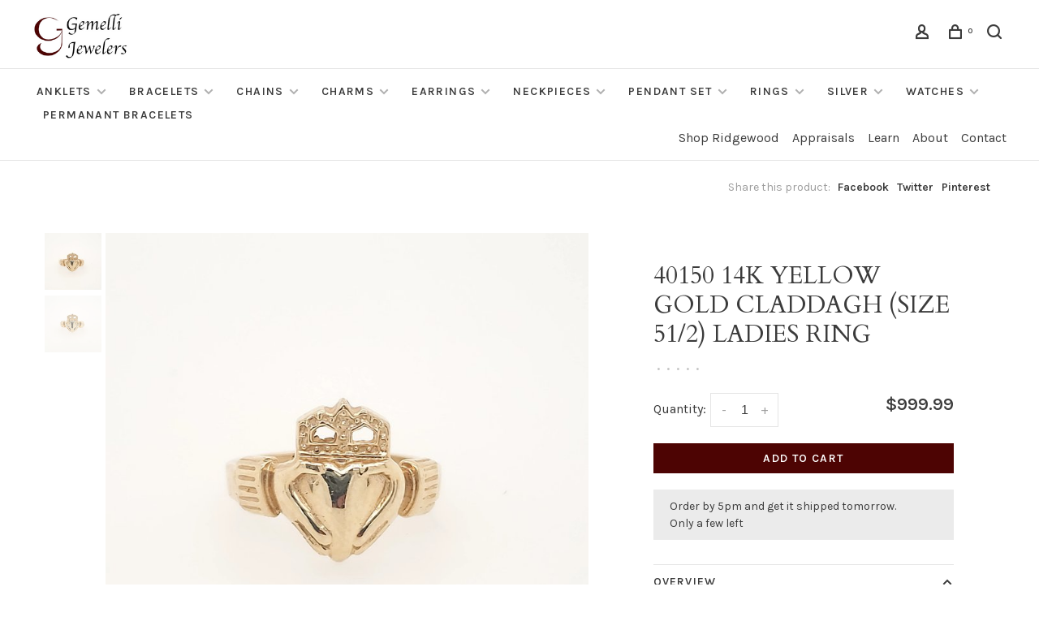

--- FILE ---
content_type: text/html;charset=utf-8
request_url: https://www.gemellijewelersmaspeth.com/40150-14k-yellow-gold-claddagh-size-51-2-ladies-ri.html
body_size: 10347
content:
<!DOCTYPE html>
<html lang="en">
 <head>
 
  
 <meta charset="utf-8"/>
<!-- [START] 'blocks/head.rain' -->
<!--

  (c) 2008-2026 Lightspeed Netherlands B.V.
  http://www.lightspeedhq.com
  Generated: 22-01-2026 @ 12:26:45

-->
<link rel="canonical" href="https://www.gemellijewelersmaspeth.com/40150-14k-yellow-gold-claddagh-size-51-2-ladies-ri.html"/>
<link rel="alternate" href="https://www.gemellijewelersmaspeth.com/index.rss" type="application/rss+xml" title="New products"/>
<meta name="robots" content="noodp,noydir"/>
<meta name="google-site-verification" content="NIjREDzuf34lvb9RYrAUCIfXQRuFdZtbnlTZsSxaxPY"/>
<meta property="og:url" content="https://www.gemellijewelersmaspeth.com/40150-14k-yellow-gold-claddagh-size-51-2-ladies-ri.html?source=facebook"/>
<meta property="og:site_name" content="Gemelli Jewelers, LLC"/>
<meta property="og:title" content="40150 14K YELLOW GOLD CLADDAGH  (SIZE 51/2) LADIES RING"/>
<meta property="og:description" content=" 14K YELLOW GOLD CLADDAGH  (SIZE 51/2) LADIES RING"/>
<meta property="og:image" content="https://cdn.shoplightspeed.com/shops/644904/files/51313656/40150-14k-yellow-gold-claddagh-size-51-2-ladies-ri.jpg"/>
<script>
(function(w,d,s,l,i){w[l]=w[l]||[];w[l].push({'gtm.start':
new Date().getTime(),event:'gtm.js'});var f=d.getElementsByTagName(s)[0],
j=d.createElement(s),dl=l!='dataLayer'?'&l='+l:'';j.async=true;j.src=
'https://www.googletagmanager.com/gtm.js?id='+i+dl;f.parentNode.insertBefore(j,f);
})(window,document,'script','dataLayer','GTM-T39P83L');
</script>
<!--[if lt IE 9]>
<script src="https://cdn.shoplightspeed.com/assets/html5shiv.js?2025-02-20"></script>
<![endif]-->
<!-- [END] 'blocks/head.rain' -->
  
  
  
  <meta property="og:title" content="40150 14K YELLOW GOLD CLADDAGH  (SIZE 51/2) LADIES RING"/>
 <meta property="og:image" content="https://cdn.shoplightspeed.com/shops/644904/files/51313656/image.jpg"/> <meta property="og:url" content="https://www.gemellijewelersmaspeth.com/40150-14k-yellow-gold-claddagh-size-51-2-ladies-ri.html"/>
 <meta property="og:description" content="14K YELLOW GOLD CLADDAGH  (SIZE 51/2) LADIES RING"/>  <meta property="product:availability" content="in stock"> <meta property="product:condition" content="new">
 <meta property="product:price:amount" content="999.99">
 <meta property="product:price:currency" content="USD">
   <title>40150 14K YELLOW GOLD CLADDAGH  (SIZE 51/2) LADIES RING - Gemelli Jewelers, LLC</title>
 <meta name="description" content=" 14K YELLOW GOLD CLADDAGH  (SIZE 51/2) LADIES RING" />
 <meta name="keywords" content="40150, 14K, YELLOW, GOLD, CLADDAGH, , (SIZE, 51/2), LADIES, RING" />
 <meta http-equiv="X-UA-Compatible" content="ie=edge">
 <meta name="apple-mobile-web-app-capable" content="yes">
 <meta name="apple-mobile-web-app-status-bar-style" content="black">
 <meta name="viewport" content="width=device-width, initial-scale=1, maximum-scale=1, user-scalable=0"/>
 
  <link rel="shortcut icon" href="https://cdn.shoplightspeed.com/shops/644904/themes/9682/v/676832/assets/favicon.ico?20221214152038" type="image/x-icon" />
 
 <link rel="preconnect" href="https://fonts.googleapis.com">
<link rel="preconnect" href="https://fonts.gstatic.com" crossorigin>
<link href='//fonts.googleapis.com/css?family=Karla:400,400i,300,500,600,700,700i,800,900|Cardo:400,400i,300,500,600,700,700i,800,900&display=swap' rel='stylesheet' type='text/css'>
   
 <link rel="preload" as="font" type="font/woff2" crossorigin href="https://cdn.shoplightspeed.com/shops/644904/themes/9682/assets/nucleo-mini.woff2?2023093014212320201228154125"/>
 
 <link rel='preload' as='style' href="https://cdn.shoplightspeed.com/assets/gui-2-0.css?2025-02-20" />
 <link rel="stylesheet" href="https://cdn.shoplightspeed.com/assets/gui-2-0.css?2025-02-20" />
 
 <link rel='preload' as='style' href="https://cdn.shoplightspeed.com/assets/gui-responsive-2-0.css?2025-02-20" /> 
 <link rel="stylesheet" href="https://cdn.shoplightspeed.com/assets/gui-responsive-2-0.css?2025-02-20" /> 
 
 <link rel="preload" as="style" href="https://cdn.shoplightspeed.com/shops/644904/themes/9682/assets/style.css?2023093014212320201228154125">
 <link rel="stylesheet" href="https://cdn.shoplightspeed.com/shops/644904/themes/9682/assets/style.css?2023093014212320201228154125">
 
 <link rel="preload" as="style" href="https://cdn.shoplightspeed.com/shops/644904/themes/9682/assets/settings.css?2023093014212320201228154125">
 <link rel="stylesheet" href="https://cdn.shoplightspeed.com/shops/644904/themes/9682/assets/settings.css?2023093014212320201228154125" />
 
 <link rel="preload" as="style" href="https://cdn.shoplightspeed.com/shops/644904/themes/9682/assets/custom.css?2023093014212320201228154125">
 <link rel="stylesheet" href="https://cdn.shoplightspeed.com/shops/644904/themes/9682/assets/custom.css?2023093014212320201228154125" />
 
 <link rel="preload" as="script" href="//ajax.googleapis.com/ajax/libs/jquery/3.0.0/jquery.min.js">
 <script src="//ajax.googleapis.com/ajax/libs/jquery/3.0.0/jquery.min.js"></script>
 <script>
 	if( !window.jQuery ) document.write('<script src="https://cdn.shoplightspeed.com/shops/644904/themes/9682/assets/jquery-3.0.0.min.js?2023093014212320201228154125"><\/script>');
 </script>
 
 <link rel="preload" as="script" href="//cdn.jsdelivr.net/npm/js-cookie@2/src/js.cookie.min.js">
 <script src="//cdn.jsdelivr.net/npm/js-cookie@2/src/js.cookie.min.js"></script>
 
 <link rel="preload" as="script" href="https://cdn.shoplightspeed.com/assets/gui.js?2025-02-20">
 <script src="https://cdn.shoplightspeed.com/assets/gui.js?2025-02-20"></script>
 
 <link rel="preload" as="script" href="https://cdn.shoplightspeed.com/assets/gui-responsive-2-0.js?2025-02-20">
 <script src="https://cdn.shoplightspeed.com/assets/gui-responsive-2-0.js?2025-02-20"></script>
 
 <link rel="preload" as="script" href="https://cdn.shoplightspeed.com/shops/644904/themes/9682/assets/scripts-min.js?2023093014212320201228154125">
 <script src="https://cdn.shoplightspeed.com/shops/644904/themes/9682/assets/scripts-min.js?2023093014212320201228154125"></script>
 
 <link rel="preconnect" href="https://ajax.googleapis.com">
		<link rel="preconnect" href="https://cdn.webshopapp.com/">
		<link rel="preconnect" href="https://cdn.webshopapp.com/">	
		<link rel="preconnect" href="https://fonts.googleapis.com">
		<link rel="preconnect" href="https://fonts.gstatic.com" crossorigin>
		<link rel="dns-prefetch" href="https://ajax.googleapis.com">
		<link rel="dns-prefetch" href="https://cdn.webshopapp.com/">
		<link rel="dns-prefetch" href="https://cdn.webshopapp.com/">	
		<link rel="dns-prefetch" href="https://fonts.googleapis.com">
		<link rel="dns-prefetch" href="https://fonts.gstatic.com" crossorigin>
 
    
  
  
 </head>
 <body class=" navigation-uppercase site-width-large product-images-format-square title-mode-centered product-title-mode-left page-40150-14k-yellow-gold-claddagh--%28size-51%2F2%29-ladies-ring">
 
  
 <div class="page-content">
 
       
   	
    
     			  			    
     
     
 <script>
 var product_image_size = '560x560x2',
 product_image_size_mobile = '330x330x2',
 product_image_thumb = '132x132x2',
 product_in_stock_label = 'In stock',
 product_backorder_label = 'On backorder',
 		product_out_of_stock_label = 'Out of stock',
 product_multiple_variant_label = 'View all product options',
 show_variant_picker = 1,
 display_variant_picker_on = 'all',
 show_newsletter_promo_popup = 0,
 newsletter_promo_delay = '10000',
 newsletter_promo_hide_until = '7',
 notification_bar_hide_until = '1',
 		currency_format = '$',
   shop_lang = 'us',
 number_format = '0,0.00',
 		shop_url = 'https://www.gemellijewelersmaspeth.com/',
 shop_id = '644904',
 	readmore = 'Read more';
 	search_url = "https://www.gemellijewelersmaspeth.com/search/",
  static_url = 'https://cdn.shoplightspeed.com/shops/644904/',
 search_empty = 'No products found',
 view_all_results = 'View all results',
 	priceStatus = 'enabled',
     mobileDevice = false;
 	</script>
			
 
<div class="mobile-nav-overlay"></div>


<div class="header-wrapper">
<div class="header-sticky-placeholder"></div>

<header class="site-header site-header-lg mega-menu-header menu-bottom-layout header-sticky has-secondary-menu has-search-bar">
  <div class="site-header-main-wrapper">
    
    <a href="https://www.gemellijewelersmaspeth.com/" class="logo logo-lg ">
              <img src="https://cdn.shoplightspeed.com/shops/644904/themes/9682/v/677844/assets/logo.png?20221216155554" alt="Gemelli Jewelers, LLC" class="logo-image">
                </a>

        
    
    <nav class="secondary-nav nav-style">
      <ul>
        
                
        
        
                 
        
        <li class="menu-item-desktop-only menu-item-account">
                    <a href="#" title="Account" data-featherlight="#loginModal" data-featherlight-variant="featherlight-login"><span class="nc-icon-mini users_single-body"></span></a>
                  </li>

        
        
        <li>
          <a href="#" title="Cart" class="cart-trigger"><span class="nc-icon-mini shopping_bag-20"></span><sup>0</sup></a>
        </li>

                	            <li class="search-trigger-item">
              <a href="#" title="Search" class="search-trigger"><span class="nc-icon-mini ui-1_zoom"></span></a>
            </li>
        	                
      </ul>
      
                  <div class="search-header search-header-collapse">
        <form action="https://www.gemellijewelersmaspeth.com/search/" method="get" id="searchForm" class="ajax-enabled">
          <input type="text" name="q" autocomplete="off" value="" placeholder="Search for product">
          <a href="#" class="button button-sm" onclick="$('#searchForm').submit()"><span class="nc-icon-mini ui-1_zoom"></span><span class="nc-icon-mini loader_circle-04 spin"></span></a>
          <a href="#" class="search-close" title="Close"><span class="nc-icon-mini ui-1_simple-remove"></span></a>
          <div class="search-results"></div>
        </form>
      </div>
            
      <a class="burger" title="Menu">
        <span></span>
      </a>

    </nav>
  </div>
  
    	<div class="main-nav-wrapper">
      <nav class="main-nav nav-style">
  <ul>

        	
    
                  <li class="menu-item-category-2964260 has-child">
        <a href="https://www.gemellijewelersmaspeth.com/anklets/">Anklets</a>
        <button class="mobile-menu-subopen"><span class="nc-icon-mini arrows-3_small-down"></span></button>                <ul class="">
                    <li class="susubitem-image susubitem-image-normal">
                                                <img src="data:image/svg+xml;charset=utf-8,%3Csvg xmlns%3D'http%3A%2F%2Fwww.w3.org%2F2000%2Fsvg' viewBox%3D'0 0 240 240'%2F%3E" data-src="https://cdn.shoplightspeed.com/shops/644904/files/51032068/240x240x1/anklets.jpg" data-retina="https://cdn.shoplightspeed.com/shops/644904/files/51032068/480x480x1/anklets.jpg" alt="Anklets" class="lazy-cat-menu" width="240" height="240">
                      </li>
                                <li class="subsubitem has-child">
              <a class="underline-hover" href="https://www.gemellijewelersmaspeth.com/anklets/anklets/" title="Anklets">Anklets</a>
              <button class="mobile-menu-subopen"><span class="nc-icon-mini arrows-3_small-down"></span></button>                            <ul class="">
                                  <li class="subsubitem">
                    <a class="underline-hover" href="https://www.gemellijewelersmaspeth.com/anklets/anklets/white-gold/" title="White Gold">White Gold</a>
                  </li>
                                  <li class="subsubitem">
                    <a class="underline-hover" href="https://www.gemellijewelersmaspeth.com/anklets/anklets/yellow-gold/" title="Yellow Gold">Yellow Gold</a>
                  </li>
                                  <li class="subsubitem">
                    <a class="underline-hover" href="https://www.gemellijewelersmaspeth.com/anklets/anklets/tri-color/" title="Tri Color">Tri Color</a>
                  </li>
                              </ul>
                          </li>
                  </ul>
              </li>
            <li class="menu-item-category-2965603 has-child">
        <a href="https://www.gemellijewelersmaspeth.com/bracelets/">Bracelets</a>
        <button class="mobile-menu-subopen"><span class="nc-icon-mini arrows-3_small-down"></span></button>                <ul class="">
                    <li class="susubitem-image susubitem-image-normal">
                                                <img src="data:image/svg+xml;charset=utf-8,%3Csvg xmlns%3D'http%3A%2F%2Fwww.w3.org%2F2000%2Fsvg' viewBox%3D'0 0 240 240'%2F%3E" data-src="https://cdn.shoplightspeed.com/shops/644904/files/51032084/240x240x1/bracelets.jpg" data-retina="https://cdn.shoplightspeed.com/shops/644904/files/51032084/480x480x1/bracelets.jpg" alt="Bracelets" class="lazy-cat-menu" width="240" height="240">
                      </li>
                                <li class="subsubitem">
              <a class="underline-hover" href="https://www.gemellijewelersmaspeth.com/bracelets/baby-bracelets/" title="Baby Bracelets">Baby Bracelets</a>
                                        </li>
                      <li class="subsubitem has-child">
              <a class="underline-hover" href="https://www.gemellijewelersmaspeth.com/bracelets/ladies-bracelets/" title="Ladies bracelets">Ladies bracelets</a>
              <button class="mobile-menu-subopen"><span class="nc-icon-mini arrows-3_small-down"></span></button>                            <ul class="">
                                  <li class="subsubitem">
                    <a class="underline-hover" href="https://www.gemellijewelersmaspeth.com/bracelets/ladies-bracelets/bangle-bracelet/" title="Bangle bracelet">Bangle bracelet</a>
                  </li>
                                  <li class="subsubitem">
                    <a class="underline-hover" href="https://www.gemellijewelersmaspeth.com/bracelets/ladies-bracelets/diamond-bracelets/" title="Diamond bracelets">Diamond bracelets</a>
                  </li>
                                  <li class="subsubitem">
                    <a class="underline-hover" href="https://www.gemellijewelersmaspeth.com/bracelets/ladies-bracelets/gemstone-bracelets/" title="gemstone Bracelets">gemstone Bracelets</a>
                  </li>
                                  <li class="subsubitem">
                    <a class="underline-hover" href="https://www.gemellijewelersmaspeth.com/bracelets/ladies-bracelets/gold-bracelets/" title="Gold bracelets">Gold bracelets</a>
                  </li>
                                  <li class="subsubitem">
                    <a class="underline-hover" href="https://www.gemellijewelersmaspeth.com/bracelets/ladies-bracelets/silver-bracelets/" title="Silver Bracelets">Silver Bracelets</a>
                  </li>
                                  <li class="subsubitem">
                    <a class="underline-hover" href="https://www.gemellijewelersmaspeth.com/bracelets/ladies-bracelets/tennis-braclets/" title="Tennis Braclets">Tennis Braclets</a>
                  </li>
                              </ul>
                          </li>
                      <li class="subsubitem has-child">
              <a class="underline-hover" href="https://www.gemellijewelersmaspeth.com/bracelets/mens-braclets/" title="Mens braclets">Mens braclets</a>
              <button class="mobile-menu-subopen"><span class="nc-icon-mini arrows-3_small-down"></span></button>                            <ul class="">
                                  <li class="subsubitem">
                    <a class="underline-hover" href="https://www.gemellijewelersmaspeth.com/bracelets/mens-braclets/white-gold-bracelets/" title="White Gold bracelets">White Gold bracelets</a>
                  </li>
                                  <li class="subsubitem">
                    <a class="underline-hover" href="https://www.gemellijewelersmaspeth.com/bracelets/mens-braclets/yellow-gold-bracelets/" title="Yellow Gold Bracelets">Yellow Gold Bracelets</a>
                  </li>
                                  <li class="subsubitem">
                    <a class="underline-hover" href="https://www.gemellijewelersmaspeth.com/bracelets/mens-braclets/stainless-steel-bracelet/" title="Stainless Steel bracelet">Stainless Steel bracelet</a>
                  </li>
                              </ul>
                          </li>
                  </ul>
              </li>
            <li class="menu-item-category-2965623 has-child">
        <a href="https://www.gemellijewelersmaspeth.com/chains/">Chains</a>
        <button class="mobile-menu-subopen"><span class="nc-icon-mini arrows-3_small-down"></span></button>                <ul class="">
                    <li class="susubitem-image susubitem-image-normal">
                                                <img src="data:image/svg+xml;charset=utf-8,%3Csvg xmlns%3D'http%3A%2F%2Fwww.w3.org%2F2000%2Fsvg' viewBox%3D'0 0 240 240'%2F%3E" data-src="https://cdn.shoplightspeed.com/shops/644904/files/51032101/240x240x1/chains.jpg" data-retina="https://cdn.shoplightspeed.com/shops/644904/files/51032101/480x480x1/chains.jpg" alt="Chains" class="lazy-cat-menu" width="240" height="240">
                      </li>
                                <li class="subsubitem has-child">
              <a class="underline-hover" href="https://www.gemellijewelersmaspeth.com/chains/two-tone/" title="Two Tone">Two Tone</a>
              <button class="mobile-menu-subopen"><span class="nc-icon-mini arrows-3_small-down"></span></button>                            <ul class="">
                                  <li class="subsubitem">
                    <a class="underline-hover" href="https://www.gemellijewelersmaspeth.com/chains/two-tone/ladies/" title="Ladies">Ladies</a>
                  </li>
                                  <li class="subsubitem">
                    <a class="underline-hover" href="https://www.gemellijewelersmaspeth.com/chains/two-tone/mens/" title="Mens">Mens</a>
                  </li>
                                  <li class="subsubitem">
                    <a class="underline-hover" href="https://www.gemellijewelersmaspeth.com/chains/two-tone/unisex/" title="Unisex">Unisex</a>
                  </li>
                              </ul>
                          </li>
                      <li class="subsubitem">
              <a class="underline-hover" href="https://www.gemellijewelersmaspeth.com/chains/stainless-steel/" title="Stainless Steel">Stainless Steel</a>
                                        </li>
                      <li class="subsubitem has-child">
              <a class="underline-hover" href="https://www.gemellijewelersmaspeth.com/chains/white-gold/" title="White Gold">White Gold</a>
              <button class="mobile-menu-subopen"><span class="nc-icon-mini arrows-3_small-down"></span></button>                            <ul class="">
                                  <li class="subsubitem">
                    <a class="underline-hover" href="https://www.gemellijewelersmaspeth.com/chains/white-gold/ladies/" title="Ladies">Ladies</a>
                  </li>
                                  <li class="subsubitem">
                    <a class="underline-hover" href="https://www.gemellijewelersmaspeth.com/chains/white-gold/mens/" title="Mens">Mens</a>
                  </li>
                                  <li class="subsubitem">
                    <a class="underline-hover" href="https://www.gemellijewelersmaspeth.com/chains/white-gold/unisex/" title="Unisex">Unisex</a>
                  </li>
                              </ul>
                          </li>
                      <li class="subsubitem has-child">
              <a class="underline-hover" href="https://www.gemellijewelersmaspeth.com/chains/yellow-gold/" title="Yellow gold">Yellow gold</a>
              <button class="mobile-menu-subopen"><span class="nc-icon-mini arrows-3_small-down"></span></button>                            <ul class="">
                                  <li class="subsubitem">
                    <a class="underline-hover" href="https://www.gemellijewelersmaspeth.com/chains/yellow-gold/ladies/" title="Ladies">Ladies</a>
                  </li>
                                  <li class="subsubitem">
                    <a class="underline-hover" href="https://www.gemellijewelersmaspeth.com/chains/yellow-gold/mens/" title="Mens">Mens</a>
                  </li>
                                  <li class="subsubitem">
                    <a class="underline-hover" href="https://www.gemellijewelersmaspeth.com/chains/yellow-gold/unisex/" title="Unisex">Unisex</a>
                  </li>
                              </ul>
                          </li>
                  </ul>
              </li>
            <li class="menu-item-category-2965638 has-child">
        <a href="https://www.gemellijewelersmaspeth.com/charms/">Charms</a>
        <button class="mobile-menu-subopen"><span class="nc-icon-mini arrows-3_small-down"></span></button>                <ul class="">
                    <li class="susubitem-image susubitem-image-normal">
                                                <img src="data:image/svg+xml;charset=utf-8,%3Csvg xmlns%3D'http%3A%2F%2Fwww.w3.org%2F2000%2Fsvg' viewBox%3D'0 0 240 240'%2F%3E" data-src="https://cdn.shoplightspeed.com/shops/644904/files/51032207/240x240x1/charms.jpg" data-retina="https://cdn.shoplightspeed.com/shops/644904/files/51032207/480x480x1/charms.jpg" alt="Charms" class="lazy-cat-menu" width="240" height="240">
                      </li>
                                <li class="subsubitem has-child">
              <a class="underline-hover" href="https://www.gemellijewelersmaspeth.com/charms/religious/" title="Religious">Religious</a>
              <button class="mobile-menu-subopen"><span class="nc-icon-mini arrows-3_small-down"></span></button>                            <ul class="">
                                  <li class="subsubitem">
                    <a class="underline-hover" href="https://www.gemellijewelersmaspeth.com/charms/religious/yellow-gold/" title="Yellow Gold">Yellow Gold</a>
                  </li>
                                  <li class="subsubitem">
                    <a class="underline-hover" href="https://www.gemellijewelersmaspeth.com/charms/religious/white-gold/" title="White Gold">White Gold</a>
                  </li>
                                  <li class="subsubitem">
                    <a class="underline-hover" href="https://www.gemellijewelersmaspeth.com/charms/religious/two-tone/" title="Two Tone">Two Tone</a>
                  </li>
                                  <li class="subsubitem">
                    <a class="underline-hover" href="https://www.gemellijewelersmaspeth.com/charms/religious/tri-color/" title="Tri Color">Tri Color</a>
                  </li>
                              </ul>
                          </li>
                      <li class="subsubitem">
              <a class="underline-hover" href="https://www.gemellijewelersmaspeth.com/charms/general/" title="General">General</a>
                                        </li>
                  </ul>
              </li>
            <li class="menu-item-category-2965641 has-child">
        <a href="https://www.gemellijewelersmaspeth.com/earrings/">Earrings</a>
        <button class="mobile-menu-subopen"><span class="nc-icon-mini arrows-3_small-down"></span></button>                <ul class="">
                    <li class="susubitem-image susubitem-image-normal">
                                                <img src="data:image/svg+xml;charset=utf-8,%3Csvg xmlns%3D'http%3A%2F%2Fwww.w3.org%2F2000%2Fsvg' viewBox%3D'0 0 240 240'%2F%3E" data-src="https://cdn.shoplightspeed.com/shops/644904/files/51032235/240x240x1/earrings.jpg" data-retina="https://cdn.shoplightspeed.com/shops/644904/files/51032235/480x480x1/earrings.jpg" alt="Earrings" class="lazy-cat-menu" width="240" height="240">
                      </li>
                                <li class="subsubitem has-child">
              <a class="underline-hover" href="https://www.gemellijewelersmaspeth.com/earrings/childrens/" title="Childrens">Childrens</a>
              <button class="mobile-menu-subopen"><span class="nc-icon-mini arrows-3_small-down"></span></button>                            <ul class="">
                                  <li class="subsubitem">
                    <a class="underline-hover" href="https://www.gemellijewelersmaspeth.com/earrings/childrens/huggies/" title="Huggies">Huggies</a>
                  </li>
                                  <li class="subsubitem">
                    <a class="underline-hover" href="https://www.gemellijewelersmaspeth.com/earrings/childrens/studs/" title="Studs">Studs</a>
                  </li>
                              </ul>
                          </li>
                      <li class="subsubitem">
              <a class="underline-hover" href="https://www.gemellijewelersmaspeth.com/earrings/diamond/" title="DIAMOND">DIAMOND</a>
                                        </li>
                      <li class="subsubitem has-child">
              <a class="underline-hover" href="https://www.gemellijewelersmaspeth.com/earrings/hanging/" title="Hanging">Hanging</a>
              <button class="mobile-menu-subopen"><span class="nc-icon-mini arrows-3_small-down"></span></button>                            <ul class="">
                                  <li class="subsubitem">
                    <a class="underline-hover" href="https://www.gemellijewelersmaspeth.com/earrings/hanging/gemstones-cubic-zirconia/" title="Gemstones/Cubic Zirconia">Gemstones/Cubic Zirconia</a>
                  </li>
                                  <li class="subsubitem">
                    <a class="underline-hover" href="https://www.gemellijewelersmaspeth.com/earrings/hanging/white-gold/" title="White Gold">White Gold</a>
                  </li>
                                  <li class="subsubitem">
                    <a class="underline-hover" href="https://www.gemellijewelersmaspeth.com/earrings/hanging/yellow-gold/" title="Yellow gold">Yellow gold</a>
                  </li>
                                  <li class="subsubitem">
                    <a class="underline-hover" href="https://www.gemellijewelersmaspeth.com/earrings/hanging/two-tone/" title="Two Tone">Two Tone</a>
                  </li>
                                  <li class="subsubitem">
                    <a class="underline-hover" href="https://www.gemellijewelersmaspeth.com/earrings/hanging/diamond/" title="DIAMOND">DIAMOND</a>
                  </li>
                              </ul>
                          </li>
                      <li class="subsubitem has-child">
              <a class="underline-hover" href="https://www.gemellijewelersmaspeth.com/earrings/hoops/" title="Hoops">Hoops</a>
              <button class="mobile-menu-subopen"><span class="nc-icon-mini arrows-3_small-down"></span></button>                            <ul class="">
                                  <li class="subsubitem">
                    <a class="underline-hover" href="https://www.gemellijewelersmaspeth.com/earrings/hoops/tri-color/" title="Tri color">Tri color</a>
                  </li>
                                  <li class="subsubitem">
                    <a class="underline-hover" href="https://www.gemellijewelersmaspeth.com/earrings/hoops/two-tone/" title="Two Tone">Two Tone</a>
                  </li>
                                  <li class="subsubitem">
                    <a class="underline-hover" href="https://www.gemellijewelersmaspeth.com/earrings/hoops/white-gold/" title="White Gold">White Gold</a>
                  </li>
                                  <li class="subsubitem">
                    <a class="underline-hover" href="https://www.gemellijewelersmaspeth.com/earrings/hoops/yellow-gold/" title="Yellow Gold">Yellow Gold</a>
                  </li>
                                  <li class="subsubitem">
                    <a class="underline-hover" href="https://www.gemellijewelersmaspeth.com/earrings/hoops/diamond/" title="DIAMOND">DIAMOND</a>
                  </li>
                              </ul>
                          </li>
                      <li class="subsubitem has-child">
              <a class="underline-hover" href="https://www.gemellijewelersmaspeth.com/earrings/huggies/" title="Huggies">Huggies</a>
              <button class="mobile-menu-subopen"><span class="nc-icon-mini arrows-3_small-down"></span></button>                            <ul class="">
                                  <li class="subsubitem">
                    <a class="underline-hover" href="https://www.gemellijewelersmaspeth.com/earrings/huggies/cubic-zicornia/" title="Cubic Zicornia">Cubic Zicornia</a>
                  </li>
                                  <li class="subsubitem">
                    <a class="underline-hover" href="https://www.gemellijewelersmaspeth.com/earrings/huggies/diamonds/" title="Diamonds">Diamonds</a>
                  </li>
                                  <li class="subsubitem">
                    <a class="underline-hover" href="https://www.gemellijewelersmaspeth.com/earrings/huggies/gold/" title="Gold">Gold</a>
                  </li>
                              </ul>
                          </li>
                      <li class="subsubitem">
              <a class="underline-hover" href="https://www.gemellijewelersmaspeth.com/earrings/studs/" title="Studs">Studs</a>
                                        </li>
                  </ul>
              </li>
            <li class="menu-item-category-2965663 has-child">
        <a href="https://www.gemellijewelersmaspeth.com/neckpieces/">Neckpieces</a>
        <button class="mobile-menu-subopen"><span class="nc-icon-mini arrows-3_small-down"></span></button>                <ul class="">
                    <li class="susubitem-image susubitem-image-normal">
                                                <img src="data:image/svg+xml;charset=utf-8,%3Csvg xmlns%3D'http%3A%2F%2Fwww.w3.org%2F2000%2Fsvg' viewBox%3D'0 0 240 240'%2F%3E" data-src="https://cdn.shoplightspeed.com/shops/644904/files/51032250/240x240x1/neckpieces.jpg" data-retina="https://cdn.shoplightspeed.com/shops/644904/files/51032250/480x480x1/neckpieces.jpg" alt="Neckpieces" class="lazy-cat-menu" width="240" height="240">
                      </li>
                                <li class="subsubitem">
              <a class="underline-hover" href="https://www.gemellijewelersmaspeth.com/neckpieces/white-gold/" title="White Gold">White Gold</a>
                                        </li>
                      <li class="subsubitem">
              <a class="underline-hover" href="https://www.gemellijewelersmaspeth.com/neckpieces/yellow-gold/" title="Yellow Gold">Yellow Gold</a>
                                        </li>
                  </ul>
              </li>
            <li class="menu-item-category-2965671 has-child">
        <a href="https://www.gemellijewelersmaspeth.com/pendant-set/">Pendant set</a>
        <button class="mobile-menu-subopen"><span class="nc-icon-mini arrows-3_small-down"></span></button>                <ul class="">
                    <li class="susubitem-image susubitem-image-normal">
                                                <img src="data:image/svg+xml;charset=utf-8,%3Csvg xmlns%3D'http%3A%2F%2Fwww.w3.org%2F2000%2Fsvg' viewBox%3D'0 0 240 240'%2F%3E" data-src="https://cdn.shoplightspeed.com/shops/644904/files/51032388/240x240x1/pendant-set.jpg" data-retina="https://cdn.shoplightspeed.com/shops/644904/files/51032388/480x480x1/pendant-set.jpg" alt="Pendant set" class="lazy-cat-menu" width="240" height="240">
                      </li>
                                <li class="subsubitem">
              <a class="underline-hover" href="https://www.gemellijewelersmaspeth.com/pendant-set/gemstone/" title="Gemstone">Gemstone</a>
                                        </li>
                      <li class="subsubitem">
              <a class="underline-hover" href="https://www.gemellijewelersmaspeth.com/pendant-set/general/" title="General">General</a>
                                        </li>
                      <li class="subsubitem">
              <a class="underline-hover" href="https://www.gemellijewelersmaspeth.com/pendant-set/hearts/" title="Hearts">Hearts</a>
                                        </li>
                      <li class="subsubitem">
              <a class="underline-hover" href="https://www.gemellijewelersmaspeth.com/pendant-set/religious/" title="Religious">Religious</a>
                                        </li>
                  </ul>
              </li>
            <li class="menu-item-category-2965678 has-child">
        <a href="https://www.gemellijewelersmaspeth.com/rings/">Rings</a>
        <button class="mobile-menu-subopen"><span class="nc-icon-mini arrows-3_small-down"></span></button>                <ul class="">
                    <li class="susubitem-image susubitem-image-normal">
                                                <img src="data:image/svg+xml;charset=utf-8,%3Csvg xmlns%3D'http%3A%2F%2Fwww.w3.org%2F2000%2Fsvg' viewBox%3D'0 0 240 240'%2F%3E" data-src="https://cdn.shoplightspeed.com/shops/644904/files/51032116/240x240x1/rings.jpg" data-retina="https://cdn.shoplightspeed.com/shops/644904/files/51032116/480x480x1/rings.jpg" alt="Rings" class="lazy-cat-menu" width="240" height="240">
                      </li>
                                <li class="subsubitem has-child">
              <a class="underline-hover" href="https://www.gemellijewelersmaspeth.com/rings/bridal/" title="Bridal">Bridal</a>
              <button class="mobile-menu-subopen"><span class="nc-icon-mini arrows-3_small-down"></span></button>                            <ul class="">
                                  <li class="subsubitem">
                    <a class="underline-hover" href="https://www.gemellijewelersmaspeth.com/rings/bridal/engagement-rings/" title="Engagement RIngs">Engagement RIngs</a>
                  </li>
                                  <li class="subsubitem">
                    <a class="underline-hover" href="https://www.gemellijewelersmaspeth.com/rings/bridal/ladies-wedding-rings/" title="Ladies Wedding rings">Ladies Wedding rings</a>
                  </li>
                                  <li class="subsubitem">
                    <a class="underline-hover" href="https://www.gemellijewelersmaspeth.com/rings/bridal/mens-wedding-rings/" title="Mens Wedding rings">Mens Wedding rings</a>
                  </li>
                              </ul>
                          </li>
                      <li class="subsubitem has-child">
              <a class="underline-hover" href="https://www.gemellijewelersmaspeth.com/rings/ladies-rings/" title="Ladies RIngs">Ladies RIngs</a>
              <button class="mobile-menu-subopen"><span class="nc-icon-mini arrows-3_small-down"></span></button>                            <ul class="">
                                  <li class="subsubitem">
                    <a class="underline-hover" href="https://www.gemellijewelersmaspeth.com/rings/ladies-rings/diamonds/" title="DIAMONDS">DIAMONDS</a>
                  </li>
                                  <li class="subsubitem">
                    <a class="underline-hover" href="https://www.gemellijewelersmaspeth.com/rings/ladies-rings/gemstones/" title="gemstones">gemstones</a>
                  </li>
                                  <li class="subsubitem">
                    <a class="underline-hover" href="https://www.gemellijewelersmaspeth.com/rings/ladies-rings/gold/" title="Gold">Gold</a>
                  </li>
                              </ul>
                          </li>
                      <li class="subsubitem">
              <a class="underline-hover" href="https://www.gemellijewelersmaspeth.com/rings/mens-rings/" title="Mens Rings">Mens Rings</a>
                                        </li>
                  </ul>
              </li>
            <li class="menu-item-category-2965685 has-child">
        <a href="https://www.gemellijewelersmaspeth.com/silver/">Silver</a>
        <button class="mobile-menu-subopen"><span class="nc-icon-mini arrows-3_small-down"></span></button>                <ul class="">
                    <li class="susubitem-image susubitem-image-normal">
                                                <img src="data:image/svg+xml;charset=utf-8,%3Csvg xmlns%3D'http%3A%2F%2Fwww.w3.org%2F2000%2Fsvg' viewBox%3D'0 0 240 240'%2F%3E" data-src="https://cdn.shoplightspeed.com/shops/644904/files/51032343/240x240x1/silver.jpg" data-retina="https://cdn.shoplightspeed.com/shops/644904/files/51032343/480x480x1/silver.jpg" alt="Silver" class="lazy-cat-menu" width="240" height="240">
                      </li>
                                <li class="subsubitem">
              <a class="underline-hover" href="https://www.gemellijewelersmaspeth.com/silver/bracelet/" title="Bracelet">Bracelet</a>
                                        </li>
                      <li class="subsubitem">
              <a class="underline-hover" href="https://www.gemellijewelersmaspeth.com/silver/chain/" title="Chain">Chain</a>
                                        </li>
                      <li class="subsubitem">
              <a class="underline-hover" href="https://www.gemellijewelersmaspeth.com/silver/earrings/" title="Earrings">Earrings</a>
                                        </li>
                      <li class="subsubitem">
              <a class="underline-hover" href="https://www.gemellijewelersmaspeth.com/silver/pendants/" title="Pendants">Pendants</a>
                                        </li>
                      <li class="subsubitem">
              <a class="underline-hover" href="https://www.gemellijewelersmaspeth.com/silver/rings/" title="Rings">Rings</a>
                                        </li>
                  </ul>
              </li>
            <li class="menu-item-category-2965694 has-child">
        <a href="https://www.gemellijewelersmaspeth.com/watches/">Watches</a>
        <button class="mobile-menu-subopen"><span class="nc-icon-mini arrows-3_small-down"></span></button>                <ul class="">
                    <li class="susubitem-image susubitem-image-normal">
                                                <img src="data:image/svg+xml;charset=utf-8,%3Csvg xmlns%3D'http%3A%2F%2Fwww.w3.org%2F2000%2Fsvg' viewBox%3D'0 0 240 240'%2F%3E" data-src="https://cdn.shoplightspeed.com/shops/644904/files/51032462/240x240x1/watches.jpg" data-retina="https://cdn.shoplightspeed.com/shops/644904/files/51032462/480x480x1/watches.jpg" alt="Watches" class="lazy-cat-menu" width="240" height="240">
                      </li>
                                <li class="subsubitem">
              <a class="underline-hover" href="https://www.gemellijewelersmaspeth.com/watches/bulova/" title="Bulova">Bulova</a>
                                        </li>
                      <li class="subsubitem">
              <a class="underline-hover" href="https://www.gemellijewelersmaspeth.com/watches/movado/" title="Movado">Movado</a>
                                        </li>
                      <li class="subsubitem">
              <a class="underline-hover" href="https://www.gemellijewelersmaspeth.com/watches/high-end/" title="High End">High End</a>
                                        </li>
                  </ul>
              </li>
            
            	
    
            <li class="">
        <a href="https://www.gemellijewelersmaspeth.com/service/permenant-bracelets" title="Permanant Bracelets">
          Permanant Bracelets
        </a>
      </li>
      
            	
            	
            	
        

    <li class="menu-item-mobile-only m-t-30">
            <a href="#" title="Account" data-featherlight="#loginModal">Login / Register</a>
          </li>

    
         

  </ul>
</nav>      
          		<ul class="secondary-nav nav-style secondary-menu">
                    <li>
            <a href="https://www.gemellijewelers.com/" title="Shop Ridgewood">
              Shop Ridgewood
            </a>
          </li>
                    <li>
            <a href="https://www.gemellijewelersmaspeth.com/" title="Appraisals">
              Appraisals
            </a>
          </li>
                    <li>
            <a href="https://www.gemellijewelersmaspeth.com/service/learn" title="Learn">
              Learn
            </a>
          </li>
                    <li>
            <a href="https://www.gemellijewelersmaspeth.com/service/about/" title="About">
              About
            </a>
          </li>
                    <li>
            <a href="https://www.gemellijewelersmaspeth.com/service/" title="Contact">
              Contact
            </a>
          </li>
                  </ul>
        	</div>
    
</header>
  
</div>
 <div itemscope itemtype="http://schema.org/BreadcrumbList">
	<div itemprop="itemListElement" itemscope itemtype="http://schema.org/ListItem">
 <a itemprop="item" href="https://www.gemellijewelersmaspeth.com/"><span itemprop="name" content="Home"></span></a>
 <meta itemprop="position" content="1" />
 </div>
  	<div itemprop="itemListElement" itemscope itemtype="http://schema.org/ListItem">
 <a itemprop="item" href="https://www.gemellijewelersmaspeth.com/40150-14k-yellow-gold-claddagh-size-51-2-ladies-ri.html"><span itemprop="name" content="40150 14K YELLOW GOLD CLADDAGH  (SIZE 51/2) LADIES RING"></span></a>
 <meta itemprop="position" content="2" />
 </div>
 </div>

<div itemscope itemtype="https://schema.org/Product">
 <meta itemprop="name" content="40150 14K YELLOW GOLD CLADDAGH  (SIZE 51/2) LADIES RING">
 <meta itemprop="url" content="https://www.gemellijewelersmaspeth.com/40150-14k-yellow-gold-claddagh-size-51-2-ladies-ri.html">
 <meta itemprop="productID" content="90343609">
  <meta itemprop="description" content="14K YELLOW GOLD CLADDAGH  (SIZE 51/2) LADIES RING" /> <meta itemprop="image" content="https://cdn.shoplightspeed.com/shops/644904/files/51313656/300x250x2/40150-14k-yellow-gold-claddagh-size-51-2-ladies-ri.jpg" /> 
  <meta itemprop="mpn" content="40150" />  <div itemprop="offers" itemscope itemtype="https://schema.org/Offer">
 <meta itemprop="priceCurrency" content="USD">
 <meta itemprop="price" content="999.99" />
 <meta itemprop="itemCondition" itemtype="https://schema.org/OfferItemCondition" content="https://schema.org/NewCondition"/>
 	 <meta itemprop="availability" content="https://schema.org/InStock"/>
 <meta itemprop="inventoryLevel" content="1" />
  <meta itemprop="url" content="https://www.gemellijewelersmaspeth.com/40150-14k-yellow-gold-claddagh-size-51-2-ladies-ri.html" /> </div>
  </div>
 <div class="cart-sidebar-container">
  <div class="cart-sidebar">
    <button class="cart-sidebar-close" aria-label="Close">✕</button>
    <div class="cart-sidebar-title">
      <h5>Cart</h5>
      <p><span class="item-qty"></span> Items</p>
    </div>
    
    <div class="cart-sidebar-body">
        
      <div class="no-cart-products">No products found...</div>
      
    </div>
    
      </div>
</div> <!-- Login Modal -->
<div class="modal-lighbox login-modal" id="loginModal">
  <div class="row">
    <div class="col-sm-12 m-b-30 login-row">
      <h4>Login</h4>
      <p>Log in if you have an account</p>
      <form action="https://www.gemellijewelersmaspeth.com/account/loginPost/?return=https%3A%2F%2Fwww.gemellijewelersmaspeth.com%2F40150-14k-yellow-gold-claddagh-size-51-2-ladies-ri.html" method="post">
        <input type="hidden" name="key" value="e68b60cf7e2ac0bf38b26d7a80494bf7" />
        <div class="form-row">
          <input type="text" name="email" autocomplete="on" placeholder="Email address" class="required" />
        </div>
        <div class="form-row">
          <input type="password" name="password" autocomplete="on" placeholder="Password" class="required" />
        </div>
        <div class="">
          <a class="button button-block popup-validation m-b-15" href="javascript:;" title="Login">Login</a>
                  </div>
      </form>
      <p class="m-b-0 m-t-10">Dont have an account? <a href="https://www.gemellijewelersmaspeth.com/account/register/" class="bold underline">Register</a></p>
    </div>
  </div>
  <div class="text-center forgot-password">
    <a class="forgot-pw" href="https://www.gemellijewelersmaspeth.com/account/password/">Forgot your password?</a>
  </div>
</div> 
 <main class="main-content">
  				

<div class="container container-lg">
  
    <div class="product-top-bar">
    <div class="row">
      <div class="col-md-6">
            </div>
    	    	<div class="col-md-6">
        <!-- Product share -->
        <div class="share pull-right">
          <span class="share-label">Share this product:</span>
          <ul><li><a href="https://www.facebook.com/sharer/sharer.php?u=https://www.gemellijewelersmaspeth.com/40150-14k-yellow-gold-claddagh-size-51-2-ladies-ri.html" class="social facebook" target="_blank">Facebook</a></li><li><a href="https://twitter.com/home?status=40150 14K YELLOW GOLD CLADDAGH  (SIZE 51/2) LADIES RING%20-%2040150-14k-yellow-gold-claddagh-size-51-2-ladies-ri.html" class="social twitter" target="_blank">Twitter</a></li><li><a href="https://pinterest.com/pin/create/button/?url=https://www.gemellijewelersmaspeth.com/40150-14k-yellow-gold-claddagh-size-51-2-ladies-ri.html&media=https://cdn.shoplightspeed.com/shops/644904/files/51313656/image.jpg&description=14K YELLOW GOLD CLADDAGH  (SIZE 51/2) LADIES RING" class="social pinterest" target="_blank">Pinterest</a></li></ul>        </div>
      </div>
  		    </div>
  </div>
    
  <!-- Single product into -->
  <div class="product-intro">
    <div class="row">
      <div class="col-md-6 col-lg-7 stick-it-in-product">
        <div class="product-media">
          
          <div class="product-images enable-zoom" data-pswp-uid="1">
            
                                        <div class="product-image">
                <a href="https://cdn.shoplightspeed.com/shops/644904/files/51313656/image.jpg" data-caption="">
                  <img data-src="https://cdn.shoplightspeed.com/shops/644904/files/51313656/750x2000x3/40150-14k-yellow-gold-claddagh-size-51-2-ladies-ri.jpg" data-retina="https://cdn.shoplightspeed.com/shops/644904/files/51313656/1500x4000x3/40150-14k-yellow-gold-claddagh-size-51-2-ladies-ri.jpg" data-thumb="https://cdn.shoplightspeed.com/shops/644904/files/51313656/132x132x2/40150-14k-yellow-gold-claddagh-size-51-2-ladies-ri.jpg" height="768" width="768" alt="40150 14K YELLOW GOLD CLADDAGH  (SIZE 51/2) LADIES RING" class="lazy-product-image">
                </a>
              </div>
                            <div class="product-image">
                <a href="https://cdn.shoplightspeed.com/shops/644904/files/61623316/image.jpg" data-caption="">
                  <img data-src="https://cdn.shoplightspeed.com/shops/644904/files/61623316/750x2000x3/40150-14k-yellow-gold-claddagh-size-51-2-ladies-ri.jpg" data-retina="https://cdn.shoplightspeed.com/shops/644904/files/61623316/1500x4000x3/40150-14k-yellow-gold-claddagh-size-51-2-ladies-ri.jpg" data-thumb="https://cdn.shoplightspeed.com/shops/644904/files/61623316/132x132x2/40150-14k-yellow-gold-claddagh-size-51-2-ladies-ri.jpg" height="768" width="768" alt="40150 14K YELLOW GOLD CLADDAGH  (SIZE 51/2) LADIES RING" class="lazy-product-image">
                </a>
              </div>
                                    </div>
          
        </div>
      </div>
      <div class="col-md-6 col-lg-5 stick-it-in-product">
        <div class="product-content single-product-content" data-url="https://www.gemellijewelersmaspeth.com/40150-14k-yellow-gold-claddagh-size-51-2-ladies-ri.html">
          
                    
          <h1 class="h3 m-b-10">40150 14K YELLOW GOLD CLADDAGH  (SIZE 51/2) LADIES RING</h1>
          
          <div class="row m-b-20">
            <div class="col-xs-8">

                            <div class="ratings">
                  
                  <div class="product-stars"><div class="stars"><i class="hint-text">•</i><i class="hint-text">•</i><i class="hint-text">•</i><i class="hint-text">•</i><i class="hint-text">•</i></div></div>
                                    
              </div>
                            
              
            </div>
            <div class="col-xs-4 text-right">
                            
                            
            </div>
          </div>
          
                    
                    
          
          <form action="https://www.gemellijewelersmaspeth.com/cart/add/90343609/" id="product_configure_form" method="post" class="product_configure_form" data-cart-bulk-url="https://www.gemellijewelersmaspeth.com/cart/addBulk/">
            <div class="product_configure_form_wrapper">
              
                                          	                            
                                          
                            
                      
                            
                        
                          
                              <div class="row m-b-15"><div class="col-xs-6"><div class="input-wrap quantity-selector"><label>Quantity:</label><div class="quantity-input-wrapper"><input type="number" min="1" name="quantity" value="1" /><div class="change"><a href="javascript:;" onclick="changeQuantity('add', $(this));" class="up">+</a><a href="javascript:;" onclick="changeQuantity('remove', $(this));" class="down">-</a></div></div></div></div><div class="col-xs-6 text-right"><div class="price"><span class="new-price"><span class="price-update" data-price="999.99">$999.99</span></span></div></div></div><a href="javascript:;" class="button button-block button-solid add-to-cart-trigger" title="Add to cart" id="addtocart">Add to cart</a>                          </div>
            
                        
                        <div class="product-text-block">

                            	Order by 5pm and get it shipped tomorrow.<br>
                            
              
                                	<div>
                                          Only a few left
                                  	</div>
                
                          </div>
                        
            
            <div class="product-tabs product-tabs-horizontal">
              <!-- Navigation tabs -->
              <ul class="tabs-nav">
                
                                <!-- Single product details tab -->
                <li class="tab-description active"><a href="#product-overview">Overview</a></li>
                <div class="tabs-element single-product-details-tab active" id="product-overview">
                  <div class="product-description text-formatting text-formatting-smaller">14K YELLOW GOLD CLADDAGH  (SIZE 51/2) LADIES RING</div>
                </div>
                                
                                <!-- Single product details tab -->
                <li class="tab-content"><a href="#product-details">Details</a></li>
                <div class="tabs-element single-product-details-tab" id="product-details" style="display: none">
                  <div class="product-details text-formatting text-formatting-smaller">
                    <p>14K YELLOW GOLD CLADDAGH (SIZE 51/2) LADIES RING</p>

                    
                  </div>
                </div>
                                
                                
                                                                        <li class="extra-product-tab"><a href="#product-size-guide" data-fetch-product-tab="service/size-guide"></a></li>
                                                  
                                
              </ul>
            </div>
              
              
                            
            
                        
          </form>
            
                  </div>
      </div>
    </div>
  </div>

      
    
                                
</div>

<!-- Root element of PhotoSwipe. Must have class pswp. -->
<div class="pswp" tabindex="-1" role="dialog" aria-hidden="true">
 
 <!-- Background of PhotoSwipe. It's a separate element as animating opacity is faster than rgba(). -->
	<div class="pswp__bg"></div>

	<!-- Slides wrapper with overflow:hidden. -->
	<div class="pswp__scroll-wrap">

		<!-- Container that holds slides.
		PhotoSwipe keeps only 3 of them in the DOM to save memory.
		Don't modify these 3 pswp__item elements, data is added later on. -->
		<div class="pswp__container">
			<div class="pswp__item"></div>
			<div class="pswp__item"></div>
			<div class="pswp__item"></div>
		</div>

		<!-- Default (PhotoSwipeUI_Default) interface on top of sliding area. Can be changed. -->
		<div class="pswp__ui pswp__ui--hidden">

			<div class="pswp__top-bar">

				<!-- Controls are self-explanatory. Order can be changed. -->

				<div class="pswp__counter"></div>

				<button class="pswp__button pswp__button--close nm-font nm-font-close2" aria-label="Close (Esc)"><span class="nc-icon-mini ui-1_simple-remove"></span></button>
				<!--<button class="pswp__button pswp__button--share nm-font nm-font-plus" aria-label="Share"><span class="nc-icon-mini ui-2_share-bold"></span></button>-->
				<!--<button class="pswp__button pswp__button--fs" aria-label="Toggle fullscreen"><span class="nc-icon-mini arrows-e_zoom-e"></span></button>-->
				<button class="pswp__button pswp__button--zoom" aria-label="Zoom in/out"><span class="nc-icon-mini ui-1_zoom"></span></button>

				<!-- element will get class pswp__preloader--active when preloader is running -->
				<div class="pswp__preloader nm-loader"></div>
			</div>

			<div class="pswp__share-modal pswp__share-modal--hidden pswp__single-tap">
				<div class="pswp__share-tooltip"></div>
			</div>

			<button class="pswp__button pswp__button--arrow--left nm-font nm-font-angle-thin-left" aria-label="Previous (arrow left)"><span class="nc-icon-mini arrows-1_minimal-left"></span></button>

			<button class="pswp__button pswp__button--arrow--right nm-font nm-font-angle-thin-right" aria-label="Next (arrow right)"><span class="nc-icon-mini arrows-1_minimal-right"></span></button>

			<div class="pswp__caption">
				<div class="pswp__caption__center"></div>
			</div>

		</div>

	</div>

</div>  </main>
			
  <footer><div class="container container-lg"><div class="footer-elements-wrapper"><div class="footer-logo"><a href="https://www.gemellijewelersmaspeth.com/" title="Gemelli Jewelers, LLC" class="logo logo-lg"><img data-src="https://cdn.shoplightspeed.com/shops/644904/themes/9682/v/676858/assets/footer-logo.png?20221214153649" alt="Gemelli Jewelers, LLC" class="logo-image lazy"></a></div><div class="footer-content footer-content-description"><div class="footer-contact-details" itemscope itemtype="http://schema.org/LocalBusiness"><meta itemprop="name" content="Gemelli Jewelers, LLC" /><meta itemprop="image" content="https://cdn.shoplightspeed.com/shops/644904/themes/9682/v/677844/assets/logo.png?20221216155554" /><div class="footer-email"><a href="/cdn-cgi/l/email-protection#b4d3d1d9d1d8d8ddded1c3d1d8d1c6c7f4d3d9d5ddd89ad7dbd994"><span class="hint-text">Email: </span><span class="bold" itemprop="email"><span class="__cf_email__" data-cfemail="6a0d0f070f060603000f1d0f060f18192a0d070b030644090507">[email&#160;protected]</span> </span></a></div></div><div class="footer-menu footer-menu-social"><ul><li><a href="https://www.facebook.com/GemelliJewelersRidgewood/" target="_blank" title="Facebook"><span class="nc-icon-mini social_logo-fb-simple"></span></a></li><li><a href="https://www.instagram.com/gemellijewelers/" target="_blank" title="Instagram Gemelli Jewelers, LLC"><span class="nc-icon-mini social_logo-instagram"></span></a></li></ul></div></div><div class="footer-menu footer-menu-category"><ul><li><a href="https://www.gemellijewelersmaspeth.com/anklets/" title="Anklets">Anklets</a></li><li><a href="https://www.gemellijewelersmaspeth.com/bracelets/" title="Bracelets">Bracelets</a></li><li><a href="https://www.gemellijewelersmaspeth.com/chains/" title="Chains">Chains</a></li><li><a href="https://www.gemellijewelersmaspeth.com/charms/" title="Charms">Charms</a></li><li><a href="https://www.gemellijewelersmaspeth.com/earrings/" title="Earrings">Earrings</a></li><li><a href="https://www.gemellijewelersmaspeth.com/neckpieces/" title="Neckpieces">Neckpieces</a></li><li><a href="https://www.gemellijewelersmaspeth.com/pendant-set/" title="Pendant set">Pendant set</a></li><li><a href="https://www.gemellijewelersmaspeth.com/rings/" title="Rings">Rings</a></li><li><a href="https://www.gemellijewelersmaspeth.com/silver/" title="Silver">Silver</a></li><li><a href="https://www.gemellijewelersmaspeth.com/watches/" title="Watches">Watches</a></li></ul></div><div class="footer-menu footer-menu-service"><ul><li><a href="https://www.gemellijewelersmaspeth.com/service/about/" title="About us">About us</a></li><li><a href="https://www.gemellijewelersmaspeth.com/service/general-terms-conditions/" title="General terms &amp; conditions">General terms &amp; conditions</a></li><li><a href="https://www.gemellijewelersmaspeth.com/service/privacy-policy/" title="Privacy policy">Privacy policy</a></li><li><a href="https://www.gemellijewelersmaspeth.com/service/payment-methods/" title="Payment methods">Payment methods</a></li><li><a href="https://www.gemellijewelersmaspeth.com/service/shipping-returns/" title="Shipping &amp; returns">Shipping &amp; returns</a></li><li><a href="https://www.gemellijewelersmaspeth.com/service/" title="Contact Us">Contact Us</a></li><li><a href="https://www.gemellijewelersmaspeth.com/sitemap/" title="Sitemap">Sitemap</a></li><li><a href="https://www.gemellijewelersmaspeth.com/service/appraisals/" title="Appraisals">Appraisals</a></li><li><a href="https://www.gemellijewelersmaspeth.com/service/learn/" title="Learn">Learn</a></li><li><a href="https://www.gemellijewelersmaspeth.com/service/permenant-bracelets/" title="Permanent Jewelry">Permanent Jewelry</a></li></ul></div><div class="footer-content"><p>Sign up for our newsletter and get the latest updates, news and product offers via email</p><form id="formNewsletter" class="newsletter-footer-form" action="https://www.gemellijewelersmaspeth.com/account/newsletter/" method="post"><input type="hidden" name="key" value="e68b60cf7e2ac0bf38b26d7a80494bf7" /><div class="form-row m-b-10"><input type="text" name="email" id="formNewsletterEmail" value="" placeholder="Your email address" required></div><div class="form-row"><a href="javascript:;" onclick="$('#formNewsletter').submit(); return false;" title="Subscribe" class="button button-block">Subscribe</a></div><p class="validation-note">By signing up, you agree to our Privacy Policy.</p></form></div></div><div class="footer-bottom"><div class="copyright">
        © Copyright 2026 Gemelli Jewelers, LLC
                <span class="powered-by">
        - Powered by
                <a href="http://www.lightspeedhq.com" title="Lightspeed" target="_blank">Lightspeed</a>
                        - Theme by <a href="https://huysmans.me" target="_blank">Huysmans.me </a></span></div><div class="payments"><a href="https://www.gemellijewelersmaspeth.com/service/payment-methods/" title="Credit Card"><img data-src="https://cdn.shoplightspeed.com/assets/icon-payment-creditcard.png?2025-02-20" alt="Credit Card" class="lazy" /></a></div></div></div></footer> <!-- [START] 'blocks/body.rain' -->
<script data-cfasync="false" src="/cdn-cgi/scripts/5c5dd728/cloudflare-static/email-decode.min.js"></script><script>
(function () {
  var s = document.createElement('script');
  s.type = 'text/javascript';
  s.async = true;
  s.src = 'https://www.gemellijewelersmaspeth.com/services/stats/pageview.js?product=54777323&hash=29f0';
  ( document.getElementsByTagName('head')[0] || document.getElementsByTagName('body')[0] ).appendChild(s);
})();
</script>
  
<!-- Global site tag (gtag.js) - Google Analytics -->
<script async src="https://www.googletagmanager.com/gtag/js?id=G-KYRB3FMK7K"></script>
<script>
    window.dataLayer = window.dataLayer || [];
    function gtag(){dataLayer.push(arguments);}

        gtag('consent', 'default', {"ad_storage":"denied","ad_user_data":"denied","ad_personalization":"denied","analytics_storage":"denied","region":["AT","BE","BG","CH","GB","HR","CY","CZ","DK","EE","FI","FR","DE","EL","HU","IE","IT","LV","LT","LU","MT","NL","PL","PT","RO","SK","SI","ES","SE","IS","LI","NO","CA-QC"]});
    
    gtag('js', new Date());
    gtag('config', 'G-KYRB3FMK7K', {
        'currency': 'USD',
                'country': 'US'
    });

        gtag('event', 'view_item', {"items":[{"item_id":90343609,"item_name":"40150 14K YELLOW GOLD CLADDAGH  (SIZE 51\/2) LADIES RING","currency":"USD","item_brand":"","item_variant":"Default","price":999.99,"quantity":1,"item_category":"Gold","item_category2":"Rings","item_category3":"Ladies RIngs"}],"currency":"USD","value":999.99});
    </script>
  <!-- Google Tag Manager (noscript) -->
<noscript><iframe src="https://www.googletagmanager.com/ns.html?id=GTM-T39P83L"
height="0" width="0" style="display:none;visibility:hidden"></iframe></noscript>
<!-- End Google Tag Manager (noscript) -->
<!-- [END] 'blocks/body.rain' -->
 
 </div>
 
                         
  
  <script src="https://cdn.shoplightspeed.com/shops/644904/themes/9682/assets/photoswipe-min.js?2023093014212320201228154125"></script>
 <script src="https://cdn.shoplightspeed.com/shops/644904/themes/9682/assets/photoswipe-ui-default-min.js?2023093014212320201228154125"></script>
  <script src="https://cdn.shoplightspeed.com/shops/644904/themes/9682/assets/app.js?2023093014212320201228154125"></script>
 
  
  
 <script>(function(){function c(){var b=a.contentDocument||a.contentWindow.document;if(b){var d=b.createElement('script');d.innerHTML="window.__CF$cv$params={r:'9c1f0aa31ea66102',t:'MTc2OTA4NDgwNS4wMDAwMDA='};var a=document.createElement('script');a.nonce='';a.src='/cdn-cgi/challenge-platform/scripts/jsd/main.js';document.getElementsByTagName('head')[0].appendChild(a);";b.getElementsByTagName('head')[0].appendChild(d)}}if(document.body){var a=document.createElement('iframe');a.height=1;a.width=1;a.style.position='absolute';a.style.top=0;a.style.left=0;a.style.border='none';a.style.visibility='hidden';document.body.appendChild(a);if('loading'!==document.readyState)c();else if(window.addEventListener)document.addEventListener('DOMContentLoaded',c);else{var e=document.onreadystatechange||function(){};document.onreadystatechange=function(b){e(b);'loading'!==document.readyState&&(document.onreadystatechange=e,c())}}}})();</script><script defer src="https://static.cloudflareinsights.com/beacon.min.js/vcd15cbe7772f49c399c6a5babf22c1241717689176015" integrity="sha512-ZpsOmlRQV6y907TI0dKBHq9Md29nnaEIPlkf84rnaERnq6zvWvPUqr2ft8M1aS28oN72PdrCzSjY4U6VaAw1EQ==" data-cf-beacon='{"rayId":"9c1f0aa31ea66102","version":"2025.9.1","serverTiming":{"name":{"cfExtPri":true,"cfEdge":true,"cfOrigin":true,"cfL4":true,"cfSpeedBrain":true,"cfCacheStatus":true}},"token":"8247b6569c994ee1a1084456a4403cc9","b":1}' crossorigin="anonymous"></script>
</body>
</html>

--- FILE ---
content_type: text/javascript;charset=utf-8
request_url: https://www.gemellijewelersmaspeth.com/services/stats/pageview.js?product=54777323&hash=29f0
body_size: -437
content:
// SEOshop 22-01-2026 12:26:46